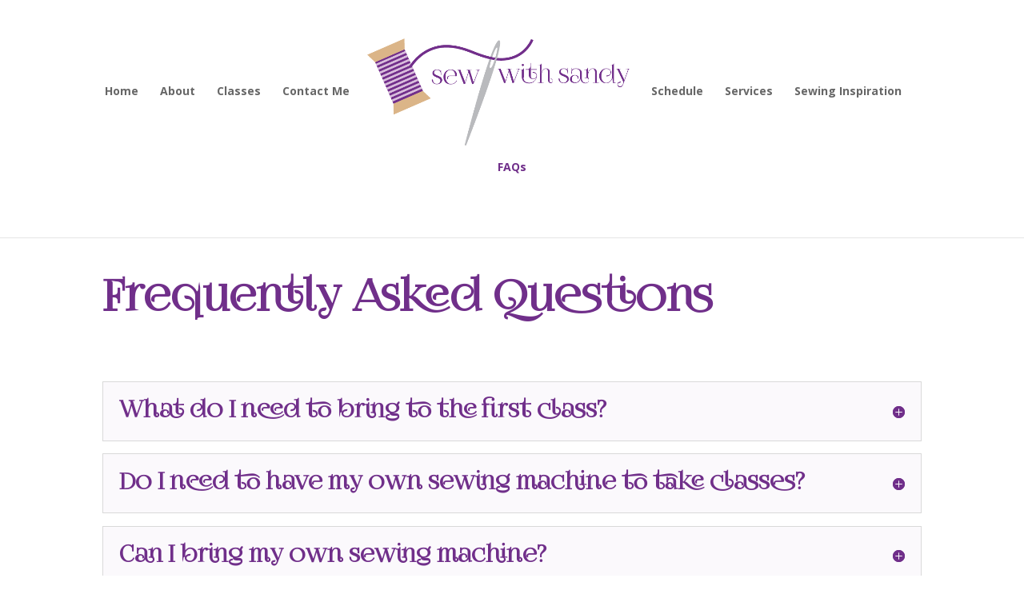

--- FILE ---
content_type: text/css
request_url: https://sewwithsandy.com/wp-content/uploads/useanyfont/uaf.css?ver=1760390867
body_size: 5
content:
				@font-face {
					font-family: 'foglihtenno07';
					src: url('/wp-content/uploads/useanyfont/2883FoglihtenNo07.woff2') format('woff2'),
						url('/wp-content/uploads/useanyfont/2883FoglihtenNo07.woff') format('woff');
					  font-display: auto;
				}

				.foglihtenno07{font-family: 'foglihtenno07' !important;}

						h1{
					font-family: 'foglihtenno07' !important;
				}
						h2, h3, h4, h5, h6{
					font-family: 'foglihtenno07' !important;
				}
		

--- FILE ---
content_type: text/css
request_url: https://sewwithsandy.com/wp-content/et-cache/772/et-core-unified-deferred-772.min.css?ver=1767311700
body_size: 57
content:
.et_pb_section_2.et_pb_section{padding-top:60px;padding-bottom:60px}.et_pb_section_3.et_pb_section{padding-top:60px;padding-bottom:60px;background-color:#c7579a!important}.et_pb_text_1{font-weight:700;font-size:22px;margin-bottom:36px!important}body #page-container .et_pb_section .et_pb_button_0{color:#ffffff!important;border-color:#ffffff}.et_pb_button_0,.et_pb_button_0:after{transition:all 300ms ease 0ms}.et_pb_section_5.et_pb_section{background-color:#702f8a!important}.et_pb_text_2{background-color:rgba(0,0,0,0);padding-top:50px!important;padding-bottom:30px!important}@media only screen and (max-width:980px){body #page-container .et_pb_section .et_pb_button_0:after{display:inline-block;opacity:0}body #page-container .et_pb_section .et_pb_button_0:hover:after{opacity:1}}@media only screen and (max-width:767px){body #page-container .et_pb_section .et_pb_button_0:after{display:inline-block;opacity:0}body #page-container .et_pb_section .et_pb_button_0:hover:after{opacity:1}}